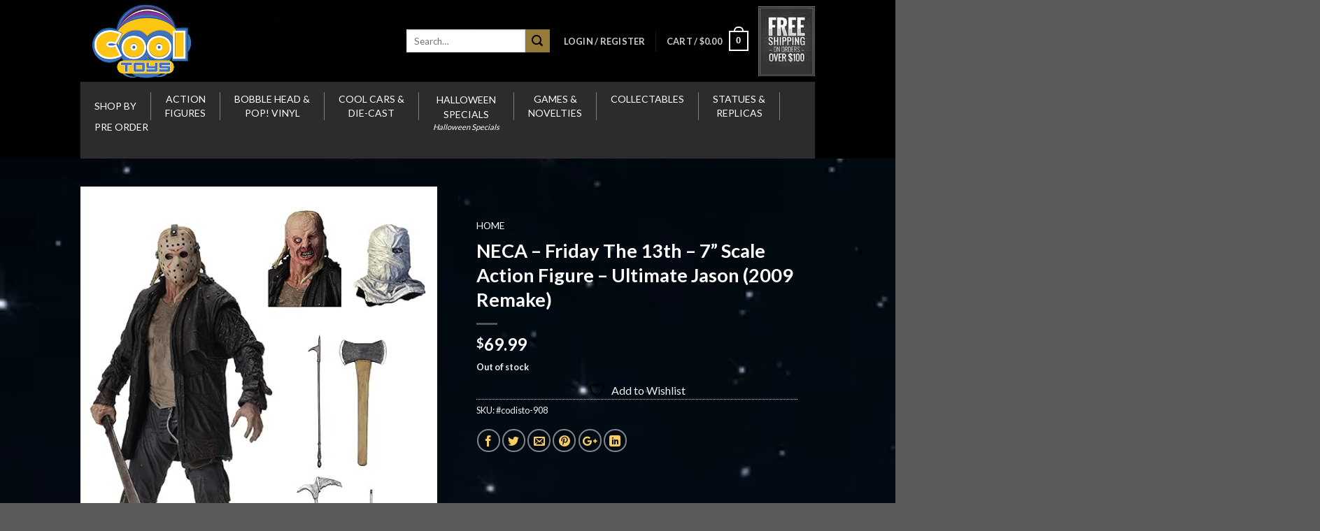

--- FILE ---
content_type: text/css; charset=utf-8
request_url: https://cool-toys.com.au/wp-content/cache/min/1/wp-content/themes/cooltoy/assets/css/fl-icons.css?ver=1740456517
body_size: 228
content:
@font-face{font-display:swap;font-family:'fl-icons';src:url(../../../../../../../../themes/cooltoy/assets/css/icons/fl-icons.eot);src:url("../../../../../../../../themes/cooltoy/assets/css/icons/fl-icons.eot#iefix") format("embedded-opentype"),url(../../../../../../../../themes/cooltoy/assets/css/icons/fl-icons.woff2) format("woff2"),url(../../../../../../../../themes/cooltoy/assets/css/icons/fl-icons.ttf) format("truetype"),url(../../../../../../../../themes/cooltoy/assets/css/icons/fl-icons.woff) format("woff"),url("../../../../../../../../themes/cooltoy/assets/css/icons/fl-icons.svg#fl-icons") format("svg")}.lazy-icons i[class^="icon-"]{visibility:visible!important}

--- FILE ---
content_type: text/css; charset=utf-8
request_url: https://cool-toys.com.au/wp-content/themes/cooltoy-child/style.css?ver=3.6.0
body_size: 211
content:
/*
Theme Name: cooltoy-child
Description: This is a child theme for Flatsome Theme
Author: UX Themes
Template: cooltoy
Version: 3.0
*/

/*************** ADD CUSTOM CSS HERE.   ***************/


@media only screen and (max-width: 48em) {
/*************** ADD MOBILE ONLY CSS HERE  ***************/


}

--- FILE ---
content_type: text/css; charset=utf-8
request_url: https://cool-toys.com.au/wp-content/cache/min/1/wp-content/themes/cooltoy/assets/css/effects.css?ver=1740456517
body_size: 311
content:
@keyframes rain{0%{background-position:0 0}100%{background-position:500px 1000px}}.effect-rain{background-image:url(../../../../../../../../themes/cooltoy/assets/img/effects/rain.png);animation:rain 2s linear infinite}@keyframes sparkle{0%{background-position:0 0,0 0,0 0}100%{background-position:-500px -1000px,-400px -400px,300px 300px}}.effect-sparkle{background-image:url(../../../../../../../../themes/cooltoy/assets/img/effects/sparkle1.png),url(../../../../../../../../themes/cooltoy/assets/img/effects/sparkle2.png);animation:sparkle 60s linear infinite}@keyframes glass{0%{background-position:0 0,0 0,0 0}100%{background-position:500px 1000px,400px 400px}}.effect-sliding-glass{background-image:url(../../../../../../../../themes/cooltoy/assets/img/effects/glass1.png),url(../../../../../../../../themes/cooltoy/assets/img/effects/glass2.png);animation:glass 30s linear infinite}@keyframes confetti{0%{background-position:0 0,0 0,0 0}100%{background-position:500px 1000px,400px 400px,300px 300px}}.effect-confetti{background-image:url(../../../../../../../../themes/cooltoy/assets/img/effects/confetti1.png),url(../../../../../../../../themes/cooltoy/assets/img/effects/confetti2.png);animation:confetti 10s linear infinite}@keyframes snow{0%{background-position:0 0,0 0,0 0}100%{background-position:500px 1000px,400px 400px,300px 300px}}.effect-snow{background-image:url(../../../../../../../../themes/cooltoy/assets/img/effects/snow1.png),url(../../../../../../../../themes/cooltoy/assets/img/effects/snow2.png);animation:snow 20s linear infinite}

--- FILE ---
content_type: application/javascript; charset=utf-8
request_url: https://cool-toys.com.au/wp-content/plugins/pymntpl-paypal-woocommerce/build/legacy/paypal-product.js?ver=0f9edbc48e2f3ae868d4
body_size: 893
content:
(()=>{"use strict";var e,r={567:e=>{e.exports=window.jQuery},819:e=>{e.exports=window.lodash},455:e=>{e.exports=window.wcPPCP.cart},719:e=>{e.exports=window.wcPPCP.product},907:e=>{e.exports=window.wcPPCP.utils},989:e=>{e.exports=window.wp.apiFetch},694:e=>{e.exports=window.wp.hooks}},o={};function t(e){var n=o[e];if(void 0!==n)return n.exports;var i=o[e]={exports:{}};return r[e](i,i.exports,t),i.exports}t.m=r,e=[],t.O=(r,o,n,i)=>{if(!o){var a=1/0;for(l=0;l<e.length;l++){for(var[o,n,i]=e[l],p=!0,s=0;s<o.length;s++)(!1&i||a>=i)&&Object.keys(t.O).every((e=>t.O[e](o[s])))?o.splice(s--,1):(p=!1,i<a&&(a=i));if(p){e.splice(l--,1);var d=n();void 0!==d&&(r=d)}}return r}i=i||0;for(var l=e.length;l>0&&e[l-1][2]>i;l--)e[l]=e[l-1];e[l]=[o,n,i]},t.n=e=>{var r=e&&e.__esModule?()=>e.default:()=>e;return t.d(r,{a:r}),r},t.d=(e,r)=>{for(var o in r)t.o(r,o)&&!t.o(e,o)&&Object.defineProperty(e,o,{enumerable:!0,get:r[o]})},t.o=(e,r)=>Object.prototype.hasOwnProperty.call(e,r),t.r=e=>{"undefined"!=typeof Symbol&&Symbol.toStringTag&&Object.defineProperty(e,Symbol.toStringTag,{value:"Module"}),Object.defineProperty(e,"__esModule",{value:!0})},(()=>{var e={815:0,129:0,271:0,577:0,966:0};t.O.j=r=>0===e[r];var r=(r,o)=>{var n,i,[a,p,s]=o,d=0;if(a.some((r=>0!==e[r]))){for(n in p)t.o(p,n)&&(t.m[n]=p[n]);if(s)var l=s(t)}for(r&&r(o);d<a.length;d++)i=a[d],t.o(e,i)&&e[i]&&e[i][0](),e[i]=0;return t.O(l)},o=self.webpackChunkwcPPCP=self.webpackChunkwcPPCP||[];o.forEach(r.bind(null,0)),o.push=r.bind(null,o.push.bind(o))})();var n=t.O(void 0,[1],(()=>t(589)));n=t.O(n),(this.wcPPCP=this.wcPPCP||{}).paypalProduct=n})();
//# sourceMappingURL=paypal-product.js.map